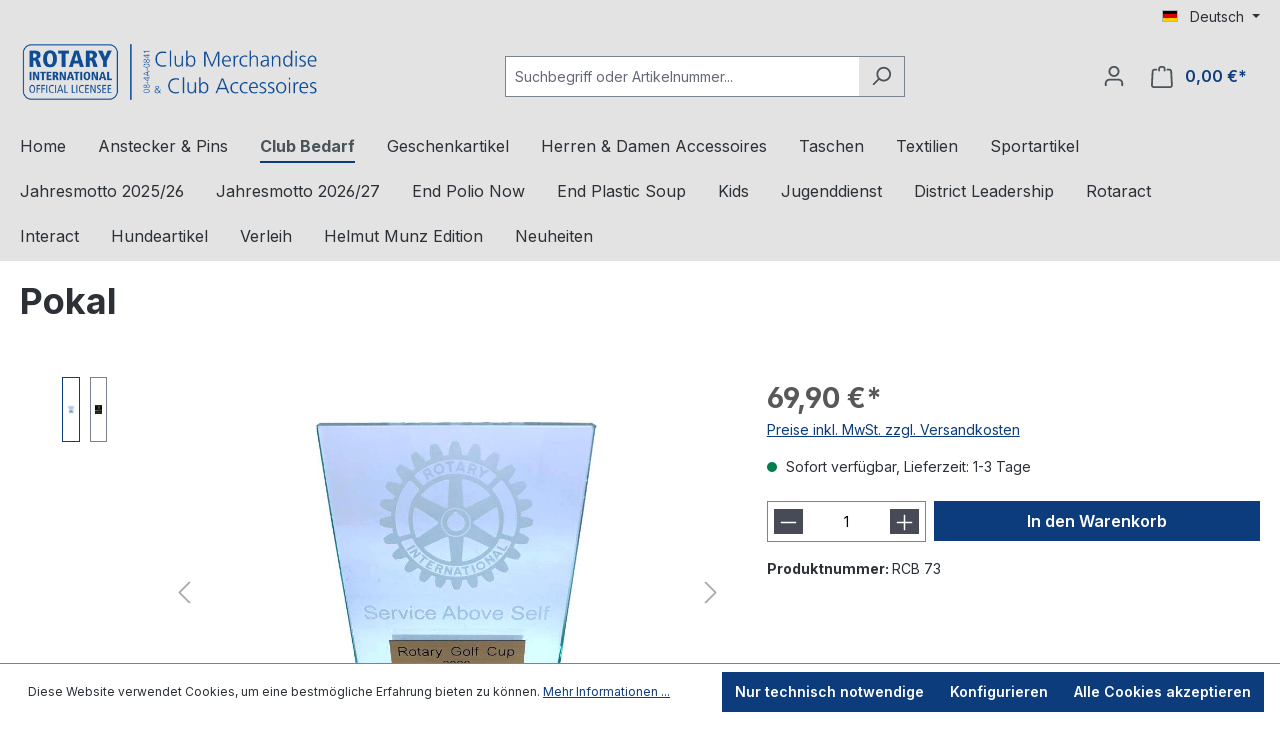

--- FILE ---
content_type: text/javascript
request_url: https://www.club-merchandise.eu/theme/2486e14cad15435e3bca0616b4cffe31/js/dtgs-delivery-date-sw6/dtgs-delivery-date-sw6.js?1749124809
body_size: 64492
content:
(()=>{var e={857:e=>{"use strict";var t=function(e){var t;return!!e&&"object"==typeof e&&"[object RegExp]"!==(t=Object.prototype.toString.call(e))&&"[object Date]"!==t&&e.$$typeof!==n},n="function"==typeof Symbol&&Symbol.for?Symbol.for("react.element"):60103;function a(e,t){return!1!==t.clone&&t.isMergeableObject(e)?l(Array.isArray(e)?[]:{},e,t):e}function i(e,t,n){return e.concat(t).map(function(e){return a(e,n)})}function o(e){return Object.keys(e).concat(Object.getOwnPropertySymbols?Object.getOwnPropertySymbols(e).filter(function(t){return Object.propertyIsEnumerable.call(e,t)}):[])}function r(e,t){try{return t in e}catch(e){return!1}}function l(e,n,s){(s=s||{}).arrayMerge=s.arrayMerge||i,s.isMergeableObject=s.isMergeableObject||t,s.cloneUnlessOtherwiseSpecified=a;var c,d,u=Array.isArray(n);return u!==Array.isArray(e)?a(n,s):u?s.arrayMerge(e,n,s):(d={},(c=s).isMergeableObject(e)&&o(e).forEach(function(t){d[t]=a(e[t],c)}),o(n).forEach(function(t){(!r(e,t)||Object.hasOwnProperty.call(e,t)&&Object.propertyIsEnumerable.call(e,t))&&(r(e,t)&&c.isMergeableObject(n[t])?d[t]=(function(e,t){if(!t.customMerge)return l;var n=t.customMerge(e);return"function"==typeof n?n:l})(t,c)(e[t],n[t],c):d[t]=a(n[t],c))}),d)}l.all=function(e,t){if(!Array.isArray(e))throw Error("first argument should be an array");return e.reduce(function(e,n){return l(e,n,t)},{})},e.exports=l},287:()=>{"use strict";"function"!=typeof Object.assign&&(Object.assign=function(e){for(var t=[],n=1;n<arguments.length;n++)t[n-1]=arguments[n];if(!e)throw TypeError("Cannot convert undefined or null to object");for(var a=function(t){t&&Object.keys(t).forEach(function(n){return e[n]=t[n]})},i=0;i<t.length;i++)a(t[i]);return e})},342:function(e,t){(function(e,n){n(t)})(this,function(e){"use strict";var t="undefined"!=typeof window&&void 0!==window.flatpickr?window.flatpickr:{l10ns:{}},n={weekdays:{shorthand:["So","Mo","Di","Mi","Do","Fr","Sa"],longhand:["Sonntag","Montag","Dienstag","Mittwoch","Donnerstag","Freitag","Samstag"]},months:{shorthand:["Jan","Feb","Mär","Apr","Mai","Jun","Jul","Aug","Sep","Okt","Nov","Dez"],longhand:["Januar","Februar","März","April","Mai","Juni","Juli","August","September","Oktober","November","Dezember"]},firstDayOfWeek:1,weekAbbreviation:"KW",rangeSeparator:" bis ",scrollTitle:"Zum Ändern scrollen",toggleTitle:"Zum Umschalten klicken",time_24hr:!0};t.l10ns.de=n;var a=t.l10ns;e.German=n,e.default=a,Object.defineProperty(e,"__esModule",{value:!0})})},492:e=>{window.JsLoadingOverlay=new class{show(e){this.setOptions(e),this.addSpinnerStylesheet(),this.generateSpinnerElement();let t=this.generateOverlayElement();document.body.insertAdjacentHTML("beforeend",t)}hide(){var e=document.getElementById("loading-overlay-stylesheet");e&&(e.disabled=!0,e.parentNode.removeChild(e),document.getElementById(this.options.overlayIDName).remove(),document.getElementById(this.options.spinnerIDName).remove())}setOptions(e){if(void 0!==e)for(let t in e)this.options[t]=e[t]}generateOverlayElement(){return'<div id="'.concat(this.options.overlayIDName,'" style="display: block !important; position: fixed; top: 0; left: 0; overflow: auto; opacity: ').concat(this.options.overlayOpacity,"; background: ").concat(this.options.overlayBackgroundColor,'; z-index: 50; width: 100%; height: 100%;"></div><div id="').concat(this.options.spinnerIDName,'" style="display: block !important; position: fixed; top: 50%; left: 50%; -webkit-transform: translate(-50%); -ms-transform: translate(-50%); transform: translate(-50%); z-index: 9999;">').concat(this.spinner,"</div>")}generateSpinnerElement(){let e=Object.keys(this.numberOfEmptyDivForSpinner).find(e=>e===this.options.spinnerIcon),t=this.generateEmptyDivElement(this.numberOfEmptyDivForSpinner[e]);this.spinner='<div style="color: '.concat(this.options.spinnerColor,'" class="la-').concat(this.options.spinnerIcon," la-").concat(this.options.spinnerSize,'">').concat(t,"</div>")}addSpinnerStylesheet(){this.setSpinnerStylesheetURL();let e=document.createElement("link");e.setAttribute("id","loading-overlay-stylesheet"),e.setAttribute("rel","stylesheet"),e.setAttribute("type","text/css"),e.setAttribute("href",this.spinnerStylesheetURL),document.getElementsByTagName("head")[0].appendChild(e)}setSpinnerStylesheetURL(){this.spinnerStylesheetURL=this.stylesheetBaseURL+this.options.spinnerIcon+".min.css"}generateEmptyDivElement(e){let t="";for(let n=1;n<=e;n++)t+="<div></div>";return t}constructor(){this.options={overlayBackgroundColor:"#666666",overlayOpacity:.6,spinnerIcon:"ball-circus",spinnerColor:"#000",spinnerSize:"3x",overlayIDName:"overlay",spinnerIDName:"spinner"},this.stylesheetBaseURL="https://cdn.jsdelivr.net/npm/load-awesome@1.1.0/css/",this.spinner=null,this.spinnerStylesheetURL=null,this.numberOfEmptyDivForSpinner={"ball-8bits":16,"ball-atom":4,"ball-beat":3,"ball-circus":5,"ball-climbing-dot":1,"ball-clip-rotate":1,"ball-clip-rotate-multiple":2,"ball-clip-rotate-pulse":2,"ball-elastic-dots":5,"ball-fall":3,"ball-fussion":4,"ball-grid-beat":9,"ball-grid-pulse":9,"ball-newton-cradle":4,"ball-pulse":3,"ball-pulse-rise":5,"ball-pulse-sync":3,"ball-rotate":1,"ball-running-dots":5,"ball-scale":1,"ball-scale-multiple":3,"ball-scale-pulse":2,"ball-scale-ripple":1,"ball-scale-ripple-multiple":3,"ball-spin":8,"ball-spin-clockwise":8,"ball-spin-clockwise-fade":8,"ball-spin-clockwise-fade-rotating":8,"ball-spin-fade":8,"ball-spin-fade-rotating":8,"ball-spin-rotate":2,"ball-square-clockwise-spin":8,"ball-square-spin":8,"ball-triangle-path":3,"ball-zig-zag":2,"ball-zig-zag-deflect":2,cog:1,"cube-transition":2,fire:3,"line-scale":5,"line-scale-party":5,"line-scale-pulse-out":5,"line-scale-pulse-out-rapid":5,"line-spin-clockwise-fade":8,"line-spin-clockwise-fade-rotating":8,"line-spin-fade":8,"line-spin-fade-rotating":8,pacman:6,"square-jelly-box":2,"square-loader":1,"square-spin":1,timer:1,"triangle-skew-spin":1}}},e.exports=JsLoadingOverlay}},t={};function n(a){var i=t[a];if(void 0!==i)return i.exports;var o=t[a]={exports:{}};return e[a].call(o.exports,o,o.exports,n),o.exports}(()=>{n.n=e=>{var t=e&&e.__esModule?()=>e.default:()=>e;return n.d(t,{a:t}),t}})(),(()=>{n.d=(e,t)=>{for(var a in t)n.o(t,a)&&!n.o(e,a)&&Object.defineProperty(e,a,{enumerable:!0,get:t[a]})}})(),(()=>{n.o=(e,t)=>Object.prototype.hasOwnProperty.call(e,t)})(),(()=>{"use strict";var e=n(857),t=n.n(e);class a{static ucFirst(e){return e.charAt(0).toUpperCase()+e.slice(1)}static lcFirst(e){return e.charAt(0).toLowerCase()+e.slice(1)}static toDashCase(e){return e.replace(/([A-Z])/g,"-$1").replace(/^-/,"").toLowerCase()}static toLowerCamelCase(e,t){let n=a.toUpperCamelCase(e,t);return a.lcFirst(n)}static toUpperCamelCase(e,t){return t?e.split(t).map(e=>a.ucFirst(e.toLowerCase())).join(""):a.ucFirst(e.toLowerCase())}static parsePrimitive(e){try{return/^\d+(.|,)\d+$/.test(e)&&(e=e.replace(",",".")),JSON.parse(e)}catch(t){return e.toString()}}}class i{static isNode(e){return"object"==typeof e&&null!==e&&(e===document||e===window||e instanceof Node)}static hasAttribute(e,t){if(!i.isNode(e))throw Error("The element must be a valid HTML Node!");return"function"==typeof e.hasAttribute&&e.hasAttribute(t)}static getAttribute(e,t){let n=!(arguments.length>2)||void 0===arguments[2]||arguments[2];if(n&&!1===i.hasAttribute(e,t))throw Error('The required property "'.concat(t,'" does not exist!'));if("function"!=typeof e.getAttribute){if(n)throw Error("This node doesn't support the getAttribute function!");return}return e.getAttribute(t)}static getDataAttribute(e,t){let n=!(arguments.length>2)||void 0===arguments[2]||arguments[2],o=t.replace(/^data(|-)/,""),r=a.toLowerCamelCase(o,"-");if(!i.isNode(e)){if(n)throw Error("The passed node is not a valid HTML Node!");return}if(void 0===e.dataset){if(n)throw Error("This node doesn't support the dataset attribute!");return}let l=e.dataset[r];if(void 0===l){if(n)throw Error('The required data attribute "'.concat(t,'" does not exist on ').concat(e,"!"));return l}return a.parsePrimitive(l)}static querySelector(e,t){let n=!(arguments.length>2)||void 0===arguments[2]||arguments[2];if(n&&!i.isNode(e))throw Error("The parent node is not a valid HTML Node!");let a=e.querySelector(t)||!1;if(n&&!1===a)throw Error('The required element "'.concat(t,'" does not exist in parent node!'));return a}static querySelectorAll(e,t){let n=!(arguments.length>2)||void 0===arguments[2]||arguments[2];if(n&&!i.isNode(e))throw Error("The parent node is not a valid HTML Node!");let a=e.querySelectorAll(t);if(0===a.length&&(a=!1),n&&!1===a)throw Error('At least one item of "'.concat(t,'" must exist in parent node!'));return a}static getFocusableElements(){let e=arguments.length>0&&void 0!==arguments[0]?arguments[0]:document.body;return e.querySelectorAll('\n            input:not([tabindex^="-"]):not([disabled]):not([type="hidden"]),\n            select:not([tabindex^="-"]):not([disabled]),\n            textarea:not([tabindex^="-"]):not([disabled]),\n            button:not([tabindex^="-"]):not([disabled]),\n            a[href]:not([tabindex^="-"]):not([disabled]),\n            [tabindex]:not([tabindex^="-"]):not([disabled])\n        ')}static getFirstFocusableElement(){let e=arguments.length>0&&void 0!==arguments[0]?arguments[0]:document.body;return this.getFocusableElements(e)[0]}static getLastFocusableElement(){let e=arguments.length>0&&void 0!==arguments[0]?arguments[0]:document,t=this.getFocusableElements(e);return t[t.length-1]}}class o{publish(e){let t=arguments.length>1&&void 0!==arguments[1]?arguments[1]:{},n=arguments.length>2&&void 0!==arguments[2]&&arguments[2],a=new CustomEvent(e,{detail:t,cancelable:n});return this.el.dispatchEvent(a),a}subscribe(e,t){let n=arguments.length>2&&void 0!==arguments[2]?arguments[2]:{},a=this,i=e.split("."),o=n.scope?t.bind(n.scope):t;if(n.once&&!0===n.once){let t=o;o=function(n){a.unsubscribe(e),t(n)}}return this.el.addEventListener(i[0],o),this.listeners.push({splitEventName:i,opts:n,cb:o}),!0}unsubscribe(e){let t=e.split(".");return this.listeners=this.listeners.reduce((e,n)=>([...n.splitEventName].sort().toString()===t.sort().toString()?this.el.removeEventListener(n.splitEventName[0],n.cb):e.push(n),e),[]),!0}reset(){return this.listeners.forEach(e=>{this.el.removeEventListener(e.splitEventName[0],e.cb)}),this.listeners=[],!0}get el(){return this._el}set el(e){this._el=e}get listeners(){return this._listeners}set listeners(e){this._listeners=e}constructor(e=document){this._el=e,e.$emitter=this,this._listeners=[]}}class r{init(){throw Error('The "init" method for the plugin "'.concat(this._pluginName,'" is not defined.'))}update(){}_init(){this._initialized||(this.init(),this._initialized=!0)}_update(){this._initialized&&this.update()}_mergeOptions(e){let n=a.toDashCase(this._pluginName),o=i.getDataAttribute(this.el,"data-".concat(n,"-config"),!1),r=i.getAttribute(this.el,"data-".concat(n,"-options"),!1),l=[this.constructor.options,this.options,e];o&&l.push(window.PluginConfigManager.get(this._pluginName,o));try{r&&l.push(JSON.parse(r))}catch(e){throw console.error(this.el),Error('The data attribute "data-'.concat(n,'-options" could not be parsed to json: ').concat(e.message))}return t().all(l.filter(e=>e instanceof Object&&!(e instanceof Array)).map(e=>e||{}))}_registerInstance(){window.PluginManager.getPluginInstancesFromElement(this.el).set(this._pluginName,this),window.PluginManager.getPlugin(this._pluginName,!1).get("instances").push(this)}_getPluginName(e){return e||(e=this.constructor.name),e}constructor(e,t={},n=!1){if(!i.isNode(e))throw Error("There is no valid element given.");this.el=e,this.$emitter=new o(this.el),this._pluginName=this._getPluginName(n),this.options=this._mergeOptions(t),this._initialized=!1,this._registerInstance(),this._init()}}var l=["onChange","onClose","onDayCreate","onDestroy","onKeyDown","onMonthChange","onOpen","onParseConfig","onReady","onValueUpdate","onYearChange","onPreCalendarPosition"],s={_disable:[],allowInput:!1,allowInvalidPreload:!1,altFormat:"F j, Y",altInput:!1,altInputClass:"form-control input",animate:"object"==typeof window&&-1===window.navigator.userAgent.indexOf("MSIE"),ariaDateFormat:"F j, Y",autoFillDefaultTime:!0,clickOpens:!0,closeOnSelect:!0,conjunction:", ",dateFormat:"Y-m-d",defaultHour:12,defaultMinute:0,defaultSeconds:0,disable:[],disableMobile:!1,enableSeconds:!1,enableTime:!1,errorHandler:function(e){return"undefined"!=typeof console&&console.warn(e)},getWeek:function(e){var t=new Date(e.getTime());t.setHours(0,0,0,0),t.setDate(t.getDate()+3-(t.getDay()+6)%7);var n=new Date(t.getFullYear(),0,4);return 1+Math.round(((t.getTime()-n.getTime())/864e5-3+(n.getDay()+6)%7)/7)},hourIncrement:1,ignoredFocusElements:[],inline:!1,locale:"default",minuteIncrement:5,mode:"single",monthSelectorType:"dropdown",nextArrow:"<svg version='1.1' xmlns='http://www.w3.org/2000/svg' xmlns:xlink='http://www.w3.org/1999/xlink' viewBox='0 0 17 17'><g></g><path d='M13.207 8.472l-7.854 7.854-0.707-0.707 7.146-7.146-7.146-7.148 0.707-0.707 7.854 7.854z' /></svg>",noCalendar:!1,now:new Date,onChange:[],onClose:[],onDayCreate:[],onDestroy:[],onKeyDown:[],onMonthChange:[],onOpen:[],onParseConfig:[],onReady:[],onValueUpdate:[],onYearChange:[],onPreCalendarPosition:[],plugins:[],position:"auto",positionElement:void 0,prevArrow:"<svg version='1.1' xmlns='http://www.w3.org/2000/svg' xmlns:xlink='http://www.w3.org/1999/xlink' viewBox='0 0 17 17'><g></g><path d='M5.207 8.471l7.146 7.147-0.707 0.707-7.853-7.854 7.854-7.853 0.707 0.707-7.147 7.146z' /></svg>",shorthandCurrentMonth:!1,showMonths:1,static:!1,time_24hr:!1,weekNumbers:!1,wrap:!1},c={weekdays:{shorthand:["Sun","Mon","Tue","Wed","Thu","Fri","Sat"],longhand:["Sunday","Monday","Tuesday","Wednesday","Thursday","Friday","Saturday"]},months:{shorthand:["Jan","Feb","Mar","Apr","May","Jun","Jul","Aug","Sep","Oct","Nov","Dec"],longhand:["January","February","March","April","May","June","July","August","September","October","November","December"]},daysInMonth:[31,28,31,30,31,30,31,31,30,31,30,31],firstDayOfWeek:0,ordinal:function(e){var t=e%100;if(t>3&&t<21)return"th";switch(t%10){case 1:return"st";case 2:return"nd";case 3:return"rd";default:return"th"}},rangeSeparator:" to ",weekAbbreviation:"Wk",scrollTitle:"Scroll to increment",toggleTitle:"Click to toggle",amPM:["AM","PM"],yearAriaLabel:"Year",monthAriaLabel:"Month",hourAriaLabel:"Hour",minuteAriaLabel:"Minute",time_24hr:!1};let d=c;var u=function(e,t){return void 0===t&&(t=2),("000"+e).slice(-1*t)},f=function(e){return!0===e?1:0};function m(e,t){var n;return function(){var a=this,i=arguments;clearTimeout(n),n=setTimeout(function(){return e.apply(a,i)},t)}}var p=function(e){return e instanceof Array?e:[e]};function g(e,t,n){if(!0===n)return e.classList.add(t);e.classList.remove(t)}function h(e,t,n){var a=window.document.createElement(e);return t=t||"",n=n||"",a.className=t,void 0!==n&&(a.textContent=n),a}function v(e){for(;e.firstChild;)e.removeChild(e.firstChild)}function D(e,t){var n=h("div","numInputWrapper"),a=h("input","numInput "+e),i=h("span","arrowUp"),o=h("span","arrowDown");if(-1===navigator.userAgent.indexOf("MSIE 9.0")?a.type="number":(a.type="text",a.pattern="\\d*"),void 0!==t)for(var r in t)a.setAttribute(r,t[r]);return n.appendChild(a),n.appendChild(i),n.appendChild(o),n}function b(e){try{if("function"==typeof e.composedPath)return e.composedPath()[0];return e.target}catch(t){return e.target}}var y=function(){},w=function(e,t,n){return n.months[t?"shorthand":"longhand"][e]},C={D:y,F:function(e,t,n){e.setMonth(n.months.longhand.indexOf(t))},G:function(e,t){e.setHours((e.getHours()>=12?12:0)+parseFloat(t))},H:function(e,t){e.setHours(parseFloat(t))},J:function(e,t){e.setDate(parseFloat(t))},K:function(e,t,n){e.setHours(e.getHours()%12+12*f(RegExp(n.amPM[1],"i").test(t)))},M:function(e,t,n){e.setMonth(n.months.shorthand.indexOf(t))},S:function(e,t){e.setSeconds(parseFloat(t))},U:function(e,t){return new Date(1e3*parseFloat(t))},W:function(e,t,n){var a=parseInt(t),i=new Date(e.getFullYear(),0,2+(a-1)*7,0,0,0,0);return i.setDate(i.getDate()-i.getDay()+n.firstDayOfWeek),i},Y:function(e,t){e.setFullYear(parseFloat(t))},Z:function(e,t){return new Date(t)},d:function(e,t){e.setDate(parseFloat(t))},h:function(e,t){e.setHours((e.getHours()>=12?12:0)+parseFloat(t))},i:function(e,t){e.setMinutes(parseFloat(t))},j:function(e,t){e.setDate(parseFloat(t))},l:y,m:function(e,t){e.setMonth(parseFloat(t)-1)},n:function(e,t){e.setMonth(parseFloat(t)-1)},s:function(e,t){e.setSeconds(parseFloat(t))},u:function(e,t){return new Date(parseFloat(t))},w:y,y:function(e,t){e.setFullYear(2e3+parseFloat(t))}},M={D:"",F:"",G:"(\\d\\d|\\d)",H:"(\\d\\d|\\d)",J:"(\\d\\d|\\d)\\w+",K:"",M:"",S:"(\\d\\d|\\d)",U:"(.+)",W:"(\\d\\d|\\d)",Y:"(\\d{4})",Z:"(.+)",d:"(\\d\\d|\\d)",h:"(\\d\\d|\\d)",i:"(\\d\\d|\\d)",j:"(\\d\\d|\\d)",l:"",m:"(\\d\\d|\\d)",n:"(\\d\\d|\\d)",s:"(\\d\\d|\\d)",u:"(.+)",w:"(\\d\\d|\\d)",y:"(\\d{2})"},E={Z:function(e){return e.toISOString()},D:function(e,t,n){return t.weekdays.shorthand[E.w(e,t,n)]},F:function(e,t,n){return w(E.n(e,t,n)-1,!1,t)},G:function(e,t,n){return u(E.h(e,t,n))},H:function(e){return u(e.getHours())},J:function(e,t){return void 0!==t.ordinal?e.getDate()+t.ordinal(e.getDate()):e.getDate()},K:function(e,t){return t.amPM[f(e.getHours()>11)]},M:function(e,t){return w(e.getMonth(),!0,t)},S:function(e){return u(e.getSeconds())},U:function(e){return e.getTime()/1e3},W:function(e,t,n){return n.getWeek(e)},Y:function(e){return u(e.getFullYear(),4)},d:function(e){return u(e.getDate())},h:function(e){return e.getHours()%12?e.getHours()%12:12},i:function(e){return u(e.getMinutes())},j:function(e){return e.getDate()},l:function(e,t){return t.weekdays.longhand[e.getDay()]},m:function(e){return u(e.getMonth()+1)},n:function(e){return e.getMonth()+1},s:function(e){return e.getSeconds()},u:function(e){return e.getTime()},w:function(e){return e.getDay()},y:function(e){return String(e.getFullYear()).substring(2)}},x=function(e){var t=e.config,n=void 0===t?s:t,a=e.l10n,i=void 0===a?c:a,o=e.isMobile,r=void 0!==o&&o;return function(e,t,a){var o=a||i;return void 0===n.formatDate||r?t.split("").map(function(t,a,i){return E[t]&&"\\"!==i[a-1]?E[t](e,o,n):"\\"!==t?t:""}).join(""):n.formatDate(e,t,o)}},k=function(e){var t=e.config,n=void 0===t?s:t,a=e.l10n,i=void 0===a?c:a;return function(e,t,a,o){if(0===e||e){var r,l=o||i;if(e instanceof Date)r=new Date(e.getTime());else if("string"!=typeof e&&void 0!==e.toFixed)r=new Date(e);else if("string"==typeof e){var c=t||(n||s).dateFormat,d=String(e).trim();if("today"===d)r=new Date,a=!0;else if(n&&n.parseDate)r=n.parseDate(e,c);else if(/Z$/.test(d)||/GMT$/.test(d))r=new Date(e);else{for(var u=void 0,f=[],m=0,p=0,g="";m<c.length;m++){var h=c[m],v="\\"===h,D="\\"===c[m-1]||v;if(M[h]&&!D){var b=new RegExp(g+=M[h]).exec(e);b&&(u=!0)&&f["Y"!==h?"push":"unshift"]({fn:C[h],val:b[++p]})}else v||(g+=".")}r=n&&n.noCalendar?new Date(new Date().setHours(0,0,0,0)):new Date(new Date().getFullYear(),0,1,0,0,0,0),f.forEach(function(e){return r=e.fn(r,e.val,l)||r}),r=u?r:void 0}}if(!(r instanceof Date&&!isNaN(r.getTime()))){n.errorHandler(Error("Invalid date provided: "+e));return}return!0===a&&r.setHours(0,0,0,0),r}}};function T(e,t,n){return(void 0===n&&(n=!0),!1!==n)?new Date(e.getTime()).setHours(0,0,0,0)-new Date(t.getTime()).setHours(0,0,0,0):e.getTime()-t.getTime()}var S=function(e,t,n){return 3600*e+60*t+n},O=function(e){var t=Math.floor(e/3600),n=(e-3600*t)/60;return[t,n,e-3600*t-60*n]},_={DAY:864e5};function A(e){var t=e.defaultHour,n=e.defaultMinute,a=e.defaultSeconds;if(void 0!==e.minDate){var i=e.minDate.getHours(),o=e.minDate.getMinutes(),r=e.minDate.getSeconds();t<i&&(t=i),t===i&&n<o&&(n=o),t===i&&n===o&&a<r&&(a=e.minDate.getSeconds())}if(void 0!==e.maxDate){var l=e.maxDate.getHours(),s=e.maxDate.getMinutes();(t=Math.min(t,l))===l&&(n=Math.min(s,n)),t===l&&n===s&&(a=e.maxDate.getSeconds())}return{hours:t,minutes:n,seconds:a}}n(287);var I=function(){return(I=Object.assign||function(e){for(var t,n=1,a=arguments.length;n<a;n++)for(var i in t=arguments[n])Object.prototype.hasOwnProperty.call(t,i)&&(e[i]=t[i]);return e}).apply(this,arguments)},N=function(){for(var e=0,t=0,n=arguments.length;t<n;t++)e+=arguments[t].length;for(var a=Array(e),i=0,t=0;t<n;t++)for(var o=arguments[t],r=0,l=o.length;r<l;r++,i++)a[i]=o[r];return a};function F(e,t){for(var n=Array.prototype.slice.call(e).filter(function(e){return e instanceof HTMLElement}),a=[],i=0;i<n.length;i++){var o=n[i];try{if(null!==o.getAttribute("data-fp-omit"))continue;void 0!==o._flatpickr&&(o._flatpickr.destroy(),o._flatpickr=void 0),o._flatpickr=function(e,t){var n,a={config:I(I({},s),P.defaultConfig),l10n:d};function i(){var e;return((e=a.calendarContainer)===null||void 0===e?void 0:e.getRootNode()).activeElement||document.activeElement}function o(e){return e.bind(a)}function r(){var e=a.config;(!1!==e.weekNumbers||1!==e.showMonths)&&!0!==e.noCalendar&&window.requestAnimationFrame(function(){if(void 0!==a.calendarContainer&&(a.calendarContainer.style.visibility="hidden",a.calendarContainer.style.display="block"),void 0!==a.daysContainer){var t=(a.days.offsetWidth+1)*e.showMonths;a.daysContainer.style.width=t+"px",a.calendarContainer.style.width=t+(void 0!==a.weekWrapper?a.weekWrapper.offsetWidth:0)+"px",a.calendarContainer.style.removeProperty("visibility"),a.calendarContainer.style.removeProperty("display")}})}function c(e){if(0===a.selectedDates.length){var t=void 0===a.config.minDate||T(new Date,a.config.minDate)>=0?new Date:new Date(a.config.minDate.getTime()),n=A(a.config);t.setHours(n.hours,n.minutes,n.seconds,t.getMilliseconds()),a.selectedDates=[t],a.latestSelectedDateObj=t}void 0!==e&&"blur"!==e.type&&function(e){e.preventDefault();var t="keydown"===e.type,n=b(e);void 0!==a.amPM&&n===a.amPM&&(a.amPM.textContent=a.l10n.amPM[f(a.amPM.textContent===a.l10n.amPM[0])]);var i=parseFloat(n.getAttribute("min")),o=parseFloat(n.getAttribute("max")),r=parseFloat(n.getAttribute("step")),l=parseInt(n.value,10),s=l+r*(e.delta||(t?38===e.which?1:-1:0));if(void 0!==n.value&&2===n.value.length){var c=n===a.hourElement,d=n===a.minuteElement;s<i?(s=o+s+f(!c)+(f(c)&&f(!a.amPM)),d&&R(void 0,-1,a.hourElement)):s>o&&(s=n===a.hourElement?s-o-f(!a.amPM):i,d&&R(void 0,1,a.hourElement)),a.amPM&&c&&(1===r?s+l===23:Math.abs(s-l)>r)&&(a.amPM.textContent=a.l10n.amPM[f(a.amPM.textContent===a.l10n.amPM[0])]),n.value=u(s)}}(e);var i=a._input.value;y(),eC(),a._input.value!==i&&a._debouncedChange()}function y(){if(void 0!==a.hourElement&&void 0!==a.minuteElement){var e=(parseInt(a.hourElement.value.slice(-2),10)||0)%24,t=(parseInt(a.minuteElement.value,10)||0)%60,n=void 0!==a.secondElement?(parseInt(a.secondElement.value,10)||0)%60:0;void 0!==a.amPM&&(e=e%12+12*f(a.amPM.textContent===a.l10n.amPM[1]));var i=void 0!==a.config.minTime||a.config.minDate&&a.minDateHasTime&&a.latestSelectedDateObj&&0===T(a.latestSelectedDateObj,a.config.minDate,!0),o=void 0!==a.config.maxTime||a.config.maxDate&&a.maxDateHasTime&&a.latestSelectedDateObj&&0===T(a.latestSelectedDateObj,a.config.maxDate,!0);if(void 0!==a.config.maxTime&&void 0!==a.config.minTime&&a.config.minTime>a.config.maxTime){var r=S(a.config.minTime.getHours(),a.config.minTime.getMinutes(),a.config.minTime.getSeconds()),l=S(a.config.maxTime.getHours(),a.config.maxTime.getMinutes(),a.config.maxTime.getSeconds()),s=S(e,t,n);if(s>l&&s<r){var c=O(r);e=c[0],t=c[1],n=c[2]}}else{if(o){var d=void 0!==a.config.maxTime?a.config.maxTime:a.config.maxDate;(e=Math.min(e,d.getHours()))===d.getHours()&&(t=Math.min(t,d.getMinutes())),t===d.getMinutes()&&(n=Math.min(n,d.getSeconds()))}if(i){var u=void 0!==a.config.minTime?a.config.minTime:a.config.minDate;(e=Math.max(e,u.getHours()))===u.getHours()&&t<u.getMinutes()&&(t=u.getMinutes()),t===u.getMinutes()&&(n=Math.max(n,u.getSeconds()))}}E(e,t,n)}}function C(e){var t=e||a.latestSelectedDateObj;t&&t instanceof Date&&E(t.getHours(),t.getMinutes(),t.getSeconds())}function E(e,t,n){void 0!==a.latestSelectedDateObj&&a.latestSelectedDateObj.setHours(e%24,t,n||0,0),a.hourElement&&a.minuteElement&&!a.isMobile&&(a.hourElement.value=u(a.config.time_24hr?e:(12+e)%12+12*f(e%12==0)),a.minuteElement.value=u(t),void 0!==a.amPM&&(a.amPM.textContent=a.l10n.amPM[f(e>=12)]),void 0!==a.secondElement&&(a.secondElement.value=u(n)))}function F(e){var t=parseInt(b(e).value)+(e.delta||0);(t/1e3>1||"Enter"===e.key&&!/[^\d]/.test(t.toString()))&&X(t)}function j(e,t,n,i){return t instanceof Array?t.forEach(function(t){return j(e,t,n,i)}):e instanceof Array?e.forEach(function(e){return j(e,t,n,i)}):void(e.addEventListener(t,n,i),a._handlers.push({remove:function(){return e.removeEventListener(t,n,i)}}))}function Y(){ev("onChange")}function L(e,t){var n=void 0!==e?a.parseDate(e):a.latestSelectedDateObj||(a.config.minDate&&a.config.minDate>a.now?a.config.minDate:a.config.maxDate&&a.config.maxDate<a.now?a.config.maxDate:a.now),i=a.currentYear,o=a.currentMonth;try{void 0!==n&&(a.currentYear=n.getFullYear(),a.currentMonth=n.getMonth())}catch(e){e.message="Invalid date supplied: "+n,a.config.errorHandler(e)}t&&a.currentYear!==i&&(ev("onYearChange"),z()),t&&(a.currentYear!==i||a.currentMonth!==o)&&ev("onMonthChange"),a.redraw()}function H(e){var t=b(e);~t.className.indexOf("arrow")&&R(e,t.classList.contains("arrowUp")?1:-1)}function R(e,t,n){var a=e&&b(e),i=n||a&&a.parentNode&&a.parentNode.firstChild,o=eD("increment");o.delta=t,i&&i.dispatchEvent(o)}function W(e,t,n,i){var o=ee(t,!0),r=h("span",e,t.getDate().toString());return r.dateObj=t,r.$i=i,r.setAttribute("aria-label",a.formatDate(t,a.config.ariaDateFormat)),-1===e.indexOf("hidden")&&0===T(t,a.now)&&(a.todayDateElem=r,r.classList.add("today"),r.setAttribute("aria-current","date")),o?(r.tabIndex=-1,eb(t)&&(r.classList.add("selected"),a.selectedDateElem=r,"range"===a.config.mode&&(g(r,"startRange",a.selectedDates[0]&&0===T(t,a.selectedDates[0],!0)),g(r,"endRange",a.selectedDates[1]&&0===T(t,a.selectedDates[1],!0)),"nextMonthDay"===e&&r.classList.add("inRange")))):r.classList.add("flatpickr-disabled"),"range"===a.config.mode&&"range"===a.config.mode&&!(a.selectedDates.length<2)&&T(t,a.selectedDates[0])>=0&&0>=T(t,a.selectedDates[1])&&!eb(t)&&r.classList.add("inRange"),a.weekNumbers&&1===a.config.showMonths&&"prevMonthDay"!==e&&i%7==6&&a.weekNumbers.insertAdjacentHTML("beforeend","<span class='flatpickr-day'>"+a.config.getWeek(t)+"</span>"),ev("onDayCreate",r),r}function U(e){e.focus(),"range"===a.config.mode&&ei(e)}function B(e){for(var t=e>0?0:a.config.showMonths-1,n=e>0?a.config.showMonths:-1,i=t;i!=n;i+=e)for(var o=a.daysContainer.children[i],r=e>0?0:o.children.length-1,l=e>0?o.children.length:-1,s=r;s!=l;s+=e){var c=o.children[s];if(-1===c.className.indexOf("hidden")&&ee(c.dateObj))return c}}function J(e,t){var n=i(),o=et(n||document.body),r=void 0!==e?e:o?n:void 0!==a.selectedDateElem&&et(a.selectedDateElem)?a.selectedDateElem:void 0!==a.todayDateElem&&et(a.todayDateElem)?a.todayDateElem:B(t>0?1:-1);void 0===r?a._input.focus():o?function(e,t){for(var n=-1===e.className.indexOf("Month")?e.dateObj.getMonth():a.currentMonth,i=t>0?a.config.showMonths:-1,o=t>0?1:-1,r=n-a.currentMonth;r!=i;r+=o)for(var l=a.daysContainer.children[r],s=n-a.currentMonth===r?e.$i+t:t<0?l.children.length-1:0,c=l.children.length,d=s;d>=0&&d<c&&d!=(t>0?c:-1);d+=o){var u=l.children[d];if(-1===u.className.indexOf("hidden")&&ee(u.dateObj)&&Math.abs(e.$i-d)>=Math.abs(t))return U(u)}a.changeMonth(o),J(B(o),0)}(r,t):U(r)}function q(){if(void 0!==a.daysContainer){v(a.daysContainer),a.weekNumbers&&v(a.weekNumbers);for(var e=document.createDocumentFragment(),t=0;t<a.config.showMonths;t++){var n=new Date(a.currentYear,a.currentMonth,1);n.setMonth(a.currentMonth+t),e.appendChild(function(e,t){for(var n=(new Date(e,t,1).getDay()-a.l10n.firstDayOfWeek+7)%7,i=a.utils.getDaysInMonth((t-1+12)%12,e),o=a.utils.getDaysInMonth(t,e),r=window.document.createDocumentFragment(),l=a.config.showMonths>1,s=l?"prevMonthDay hidden":"prevMonthDay",c=l?"nextMonthDay hidden":"nextMonthDay",d=i+1-n,u=0;d<=i;d++,u++)r.appendChild(W("flatpickr-day "+s,new Date(e,t-1,d),d,u));for(d=1;d<=o;d++,u++)r.appendChild(W("flatpickr-day",new Date(e,t,d),d,u));for(var f=o+1;f<=42-n&&(1===a.config.showMonths||u%7!=0);f++,u++)r.appendChild(W("flatpickr-day "+c,new Date(e,t+1,f%o),f,u));var m=h("div","dayContainer");return m.appendChild(r),m}(n.getFullYear(),n.getMonth()))}a.daysContainer.appendChild(e),a.days=a.daysContainer.firstChild,"range"===a.config.mode&&1===a.selectedDates.length&&ei()}}function z(){if(!(a.config.showMonths>1)&&"dropdown"===a.config.monthSelectorType){a.monthsDropdownContainer.tabIndex=-1,a.monthsDropdownContainer.innerHTML="";for(var e,t=0;t<12;t++)if(e=t,!(void 0!==a.config.minDate&&a.currentYear===a.config.minDate.getFullYear()&&e<a.config.minDate.getMonth()||void 0!==a.config.maxDate&&a.currentYear===a.config.maxDate.getFullYear()&&e>a.config.maxDate.getMonth())){var n=h("option","flatpickr-monthDropdown-month");n.value=new Date(a.currentYear,t).getMonth().toString(),n.textContent=w(t,a.config.shorthandCurrentMonth,a.l10n),n.tabIndex=-1,a.currentMonth===t&&(n.selected=!0),a.monthsDropdownContainer.appendChild(n)}}}function K(){v(a.monthNav),a.monthNav.appendChild(a.prevMonthNav),a.config.showMonths&&(a.yearElements=[],a.monthElements=[]);for(var e=a.config.showMonths;e--;){var t=function(){var e,t=h("div","flatpickr-month"),n=window.document.createDocumentFragment();a.config.showMonths>1||"static"===a.config.monthSelectorType?e=h("span","cur-month"):(a.monthsDropdownContainer=h("select","flatpickr-monthDropdown-months"),a.monthsDropdownContainer.setAttribute("aria-label",a.l10n.monthAriaLabel),j(a.monthsDropdownContainer,"change",function(e){var t=parseInt(b(e).value,10);a.changeMonth(t-a.currentMonth),ev("onMonthChange")}),z(),e=a.monthsDropdownContainer);var i=D("cur-year",{tabindex:"-1"}),o=i.getElementsByTagName("input")[0];o.setAttribute("aria-label",a.l10n.yearAriaLabel),a.config.minDate&&o.setAttribute("min",a.config.minDate.getFullYear().toString()),a.config.maxDate&&(o.setAttribute("max",a.config.maxDate.getFullYear().toString()),o.disabled=!!a.config.minDate&&a.config.minDate.getFullYear()===a.config.maxDate.getFullYear());var r=h("div","flatpickr-current-month");return r.appendChild(e),r.appendChild(i),n.appendChild(r),t.appendChild(n),{container:t,yearElement:o,monthElement:e}}();a.yearElements.push(t.yearElement),a.monthElements.push(t.monthElement),a.monthNav.appendChild(t.container)}a.monthNav.appendChild(a.nextMonthNav)}function $(){a.weekdayContainer?v(a.weekdayContainer):a.weekdayContainer=h("div","flatpickr-weekdays");for(var e=a.config.showMonths;e--;){var t=h("div","flatpickr-weekdaycontainer");a.weekdayContainer.appendChild(t)}return Z(),a.weekdayContainer}function Z(){if(a.weekdayContainer){var e=a.l10n.firstDayOfWeek,t=N(a.l10n.weekdays.shorthand);e>0&&e<t.length&&(t=N(t.splice(e,t.length),t.splice(0,e)));for(var n=a.config.showMonths;n--;)a.weekdayContainer.children[n].innerHTML="\n      <span class='flatpickr-weekday'>\n        "+t.join("</span><span class='flatpickr-weekday'>")+"\n      </span>\n      "}}function G(e,t){void 0===t&&(t=!0);var n=t?e:e-a.currentMonth;n<0&&!0===a._hidePrevMonthArrow||n>0&&!0===a._hideNextMonthArrow||(a.currentMonth+=n,(a.currentMonth<0||a.currentMonth>11)&&(a.currentYear+=a.currentMonth>11?1:-1,a.currentMonth=(a.currentMonth+12)%12,ev("onYearChange"),z()),q(),ev("onMonthChange"),ey())}function V(e){return a.calendarContainer.contains(e)}function Q(e){if(a.isOpen&&!a.config.inline){var t=b(e),n=V(t),i=!(t===a.input||t===a.altInput||a.element.contains(t)||e.path&&e.path.indexOf&&(~e.path.indexOf(a.input)||~e.path.indexOf(a.altInput)))&&!n&&!V(e.relatedTarget),o=!a.config.ignoredFocusElements.some(function(e){return e.contains(t)});i&&o&&(a.config.allowInput&&a.setDate(a._input.value,!1,a.config.altInput?a.config.altFormat:a.config.dateFormat),void 0!==a.timeContainer&&void 0!==a.minuteElement&&void 0!==a.hourElement&&""!==a.input.value&&void 0!==a.input.value&&c(),a.close(),a.config&&"range"===a.config.mode&&1===a.selectedDates.length&&a.clear(!1))}}function X(e){if(!(!e||a.config.minDate&&e<a.config.minDate.getFullYear()||a.config.maxDate&&e>a.config.maxDate.getFullYear())){var t=a.currentYear!==e;a.currentYear=e||a.currentYear,a.config.maxDate&&a.currentYear===a.config.maxDate.getFullYear()?a.currentMonth=Math.min(a.config.maxDate.getMonth(),a.currentMonth):a.config.minDate&&a.currentYear===a.config.minDate.getFullYear()&&(a.currentMonth=Math.max(a.config.minDate.getMonth(),a.currentMonth)),t&&(a.redraw(),ev("onYearChange"),z())}}function ee(e,t){void 0===t&&(t=!0);var n,i=a.parseDate(e,void 0,t);if(a.config.minDate&&i&&0>T(i,a.config.minDate,void 0!==t?t:!a.minDateHasTime)||a.config.maxDate&&i&&T(i,a.config.maxDate,void 0!==t?t:!a.maxDateHasTime)>0)return!1;if(!a.config.enable&&0===a.config.disable.length)return!0;if(void 0===i)return!1;for(var o=!!a.config.enable,r=(n=a.config.enable)!==null&&void 0!==n?n:a.config.disable,l=0,s=void 0;l<r.length;l++){if("function"==typeof(s=r[l])&&s(i)||s instanceof Date&&void 0!==i&&s.getTime()===i.getTime())return o;if("string"==typeof s){var c=a.parseDate(s,void 0,!0);return c&&c.getTime()===i.getTime()?o:!o}if("object"==typeof s&&void 0!==i&&s.from&&s.to&&i.getTime()>=s.from.getTime()&&i.getTime()<=s.to.getTime())return o}return!o}function et(e){return void 0!==a.daysContainer&&-1===e.className.indexOf("hidden")&&-1===e.className.indexOf("flatpickr-disabled")&&a.daysContainer.contains(e)}function en(e){var t=e.target===a._input,n=a._input.value.trimEnd()!==ew();t&&n&&!(e.relatedTarget&&V(e.relatedTarget))&&a.setDate(a._input.value,!0,e.target===a.altInput?a.config.altFormat:a.config.dateFormat)}function ea(t){var n=b(t),o=a.config.wrap?e.contains(n):n===a._input,r=a.config.allowInput,l=a.isOpen&&(!r||!o),s=a.config.inline&&o&&!r;if(13===t.keyCode&&o){if(r)return a.setDate(a._input.value,!0,n===a.altInput?a.config.altFormat:a.config.dateFormat),a.close(),n.blur();a.open()}else if(V(n)||l||s){var d=!!a.timeContainer&&a.timeContainer.contains(n);switch(t.keyCode){case 13:d?(t.preventDefault(),c(),eu()):ef(t);break;case 27:t.preventDefault(),eu();break;case 8:case 46:o&&!a.config.allowInput&&(t.preventDefault(),a.clear());break;case 37:case 39:if(d||o)a.hourElement&&a.hourElement.focus();else{t.preventDefault();var u=i();if(void 0!==a.daysContainer&&(!1===r||u&&et(u))){var f=39===t.keyCode?1:-1;t.ctrlKey?(t.stopPropagation(),G(f),J(B(1),0)):J(void 0,f)}}break;case 38:case 40:t.preventDefault();var m=40===t.keyCode?1:-1;a.daysContainer&&void 0!==n.$i||n===a.input||n===a.altInput?t.ctrlKey?(t.stopPropagation(),X(a.currentYear-m),J(B(1),0)):d||J(void 0,7*m):n===a.currentYearElement?X(a.currentYear-m):a.config.enableTime&&(!d&&a.hourElement&&a.hourElement.focus(),c(t),a._debouncedChange());break;case 9:if(d){var p=[a.hourElement,a.minuteElement,a.secondElement,a.amPM].concat(a.pluginElements).filter(function(e){return e}),g=p.indexOf(n);if(-1!==g){var h=p[g+(t.shiftKey?-1:1)];t.preventDefault(),(h||a._input).focus()}}else!a.config.noCalendar&&a.daysContainer&&a.daysContainer.contains(n)&&t.shiftKey&&(t.preventDefault(),a._input.focus())}}if(void 0!==a.amPM&&n===a.amPM)switch(t.key){case a.l10n.amPM[0].charAt(0):case a.l10n.amPM[0].charAt(0).toLowerCase():a.amPM.textContent=a.l10n.amPM[0],y(),eC();break;case a.l10n.amPM[1].charAt(0):case a.l10n.amPM[1].charAt(0).toLowerCase():a.amPM.textContent=a.l10n.amPM[1],y(),eC()}(o||V(n))&&ev("onKeyDown",t)}function ei(e,t){if(void 0===t&&(t="flatpickr-day"),!(1!==a.selectedDates.length||e&&(!e.classList.contains(t)||e.classList.contains("flatpickr-disabled")))){for(var n=e?e.dateObj.getTime():a.days.firstElementChild.dateObj.getTime(),i=a.parseDate(a.selectedDates[0],void 0,!0).getTime(),o=Math.min(n,a.selectedDates[0].getTime()),r=Math.max(n,a.selectedDates[0].getTime()),l=!1,s=0,c=0,d=o;d<r;d+=_.DAY)!ee(new Date(d),!0)&&(l=l||d>o&&d<r,d<i&&(!s||d>s)?s=d:d>i&&(!c||d<c)&&(c=d));Array.from(a.rContainer.querySelectorAll("*:nth-child(-n+"+a.config.showMonths+") > ."+t)).forEach(function(t){var o,r,d,u=t.dateObj.getTime(),f=s>0&&u<s||c>0&&u>c;if(f){t.classList.add("notAllowed"),["inRange","startRange","endRange"].forEach(function(e){t.classList.remove(e)});return}(!l||f)&&(["startRange","inRange","endRange","notAllowed"].forEach(function(e){t.classList.remove(e)}),void 0!==e&&(e.classList.add(n<=a.selectedDates[0].getTime()?"startRange":"endRange"),i<n&&u===i?t.classList.add("startRange"):i>n&&u===i&&t.classList.add("endRange"),u>=s&&(0===c||u<=c)&&(o=u)>Math.min(r=i,d=n)&&o<Math.max(r,d)&&t.classList.add("inRange")))})}}function eo(){!a.isOpen||a.config.static||a.config.inline||ec()}function er(e){return function(t){var n=a.config["_"+e+"Date"]=a.parseDate(t,a.config.dateFormat),i=a.config["_"+("min"===e?"max":"min")+"Date"];void 0!==n&&(a["min"===e?"minDateHasTime":"maxDateHasTime"]=n.getHours()>0||n.getMinutes()>0||n.getSeconds()>0),a.selectedDates&&(a.selectedDates=a.selectedDates.filter(function(e){return ee(e)}),a.selectedDates.length||"min"!==e||C(n),eC()),a.daysContainer&&(ed(),void 0!==n?a.currentYearElement[e]=n.getFullYear().toString():a.currentYearElement.removeAttribute(e),a.currentYearElement.disabled=!!i&&void 0!==n&&i.getFullYear()===n.getFullYear())}}function el(){return a.config.wrap?e.querySelector("[data-input]"):e}function es(){"object"!=typeof a.config.locale&&void 0===P.l10ns[a.config.locale]&&a.config.errorHandler(Error("flatpickr: invalid locale "+a.config.locale)),a.l10n=I(I({},P.l10ns.default),"object"==typeof a.config.locale?a.config.locale:"default"!==a.config.locale?P.l10ns[a.config.locale]:void 0),M.D="("+a.l10n.weekdays.shorthand.join("|")+")",M.l="("+a.l10n.weekdays.longhand.join("|")+")",M.M="("+a.l10n.months.shorthand.join("|")+")",M.F="("+a.l10n.months.longhand.join("|")+")",M.K="("+a.l10n.amPM[0]+"|"+a.l10n.amPM[1]+"|"+a.l10n.amPM[0].toLowerCase()+"|"+a.l10n.amPM[1].toLowerCase()+")",void 0===I(I({},t),JSON.parse(JSON.stringify(e.dataset||{}))).time_24hr&&void 0===P.defaultConfig.time_24hr&&(a.config.time_24hr=a.l10n.time_24hr),a.formatDate=x(a),a.parseDate=k({config:a.config,l10n:a.l10n})}function ec(e){if("function"==typeof a.config.position)return void a.config.position(a,e);if(void 0!==a.calendarContainer){ev("onPreCalendarPosition");var t=e||a._positionElement,n=Array.prototype.reduce.call(a.calendarContainer.children,function(e,t){return e+t.offsetHeight},0),i=a.calendarContainer.offsetWidth,o=a.config.position.split(" "),r=o[0],l=o.length>1?o[1]:null,s=t.getBoundingClientRect(),c=window.innerHeight-s.bottom,d="above"===r||"below"!==r&&c<n&&s.top>n,u=window.pageYOffset+s.top+(d?-n-2:t.offsetHeight+2);if(g(a.calendarContainer,"arrowTop",!d),g(a.calendarContainer,"arrowBottom",d),!a.config.inline){var f=window.pageXOffset+s.left,m=!1,p=!1;"center"===l?(f-=(i-s.width)/2,m=!0):"right"===l&&(f-=i-s.width,p=!0),g(a.calendarContainer,"arrowLeft",!m&&!p),g(a.calendarContainer,"arrowCenter",m),g(a.calendarContainer,"arrowRight",p);var h=window.document.body.offsetWidth-(window.pageXOffset+s.right),v=f+i>window.document.body.offsetWidth,D=h+i>window.document.body.offsetWidth;if(g(a.calendarContainer,"rightMost",v),!a.config.static){if(a.calendarContainer.style.top=u+"px",v){if(D){var b=function(){for(var e=null,t=0;t<document.styleSheets.length;t++){var n=document.styleSheets[t];if(n.cssRules){try{n.cssRules}catch(e){continue}e=n;break}}return null!=e?e:function(){var e=document.createElement("style");return document.head.appendChild(e),e.sheet}()}();if(void 0===b)return;var y=window.document.body.offsetWidth,w=b.cssRules.length,C="{left:"+s.left+"px;right:auto;}";g(a.calendarContainer,"rightMost",!1),g(a.calendarContainer,"centerMost",!0),b.insertRule(".flatpickr-calendar.centerMost:before,.flatpickr-calendar.centerMost:after"+C,w),a.calendarContainer.style.left=Math.max(0,y/2-i/2)+"px",a.calendarContainer.style.right="auto"}else a.calendarContainer.style.left="auto",a.calendarContainer.style.right=h+"px"}else a.calendarContainer.style.left=f+"px",a.calendarContainer.style.right="auto"}}}}function ed(){a.config.noCalendar||a.isMobile||(z(),ey(),q())}function eu(){a._input.focus(),-1!==window.navigator.userAgent.indexOf("MSIE")||void 0!==navigator.msMaxTouchPoints?setTimeout(a.close,0):a.close()}function ef(e){e.preventDefault(),e.stopPropagation();var t=function e(t,n){return n(t)?t:t.parentNode?e(t.parentNode,n):void 0}(b(e),function(e){return e.classList&&e.classList.contains("flatpickr-day")&&!e.classList.contains("flatpickr-disabled")&&!e.classList.contains("notAllowed")});if(void 0!==t){var n=a.latestSelectedDateObj=new Date(t.dateObj.getTime()),i=(n.getMonth()<a.currentMonth||n.getMonth()>a.currentMonth+a.config.showMonths-1)&&"range"!==a.config.mode;if(a.selectedDateElem=t,"single"===a.config.mode)a.selectedDates=[n];else if("multiple"===a.config.mode){var o=eb(n);o?a.selectedDates.splice(parseInt(o),1):a.selectedDates.push(n)}else"range"===a.config.mode&&(2===a.selectedDates.length&&a.clear(!1,!1),a.latestSelectedDateObj=n,a.selectedDates.push(n),0!==T(n,a.selectedDates[0],!0)&&a.selectedDates.sort(function(e,t){return e.getTime()-t.getTime()}));if(y(),i){var r=a.currentYear!==n.getFullYear();a.currentYear=n.getFullYear(),a.currentMonth=n.getMonth(),r&&(ev("onYearChange"),z()),ev("onMonthChange")}if(ey(),q(),eC(),i||"range"===a.config.mode||1!==a.config.showMonths?void 0!==a.selectedDateElem&&void 0===a.hourElement&&a.selectedDateElem&&a.selectedDateElem.focus():U(t),void 0!==a.hourElement&&void 0!==a.hourElement&&a.hourElement.focus(),a.config.closeOnSelect){var l="single"===a.config.mode&&!a.config.enableTime,s="range"===a.config.mode&&2===a.selectedDates.length&&!a.config.enableTime;(l||s)&&eu()}Y()}}a.parseDate=k({config:a.config,l10n:a.l10n}),a._handlers=[],a.pluginElements=[],a.loadedPlugins=[],a._bind=j,a._setHoursFromDate=C,a._positionCalendar=ec,a.changeMonth=G,a.changeYear=X,a.clear=function(e,t){if(void 0===e&&(e=!0),void 0===t&&(t=!0),a.input.value="",void 0!==a.altInput&&(a.altInput.value=""),void 0!==a.mobileInput&&(a.mobileInput.value=""),a.selectedDates=[],a.latestSelectedDateObj=void 0,!0===t&&(a.currentYear=a._initialDate.getFullYear(),a.currentMonth=a._initialDate.getMonth()),!0===a.config.enableTime){var n=A(a.config);E(n.hours,n.minutes,n.seconds)}a.redraw(),e&&ev("onChange")},a.close=function(){a.isOpen=!1,a.isMobile||(void 0!==a.calendarContainer&&a.calendarContainer.classList.remove("open"),void 0!==a._input&&a._input.classList.remove("active")),ev("onClose")},a.onMouseOver=ei,a._createElement=h,a.createDay=W,a.destroy=function(){void 0!==a.config&&ev("onDestroy");for(var e=a._handlers.length;e--;)a._handlers[e].remove();if(a._handlers=[],a.mobileInput)a.mobileInput.parentNode&&a.mobileInput.parentNode.removeChild(a.mobileInput),a.mobileInput=void 0;else if(a.calendarContainer&&a.calendarContainer.parentNode){if(a.config.static&&a.calendarContainer.parentNode){var t=a.calendarContainer.parentNode;if(t.lastChild&&t.removeChild(t.lastChild),t.parentNode){for(;t.firstChild;)t.parentNode.insertBefore(t.firstChild,t);t.parentNode.removeChild(t)}}else a.calendarContainer.parentNode.removeChild(a.calendarContainer)}a.altInput&&(a.input.type="text",a.altInput.parentNode&&a.altInput.parentNode.removeChild(a.altInput),delete a.altInput),a.input&&(a.input.type=a.input._type,a.input.classList.remove("flatpickr-input"),a.input.removeAttribute("readonly")),["_showTimeInput","latestSelectedDateObj","_hideNextMonthArrow","_hidePrevMonthArrow","__hideNextMonthArrow","__hidePrevMonthArrow","isMobile","isOpen","selectedDateElem","minDateHasTime","maxDateHasTime","days","daysContainer","_input","_positionElement","innerContainer","rContainer","monthNav","todayDateElem","calendarContainer","weekdayContainer","prevMonthNav","nextMonthNav","monthsDropdownContainer","currentMonthElement","currentYearElement","navigationCurrentMonth","selectedDateElem","config"].forEach(function(e){try{delete a[e]}catch(e){}})},a.isEnabled=ee,a.jumpToDate=L,a.updateValue=eC,a.open=function(e,t){if(void 0===t&&(t=a._positionElement),!0===a.isMobile){if(e){e.preventDefault();var n=b(e);n&&n.blur()}void 0!==a.mobileInput&&(a.mobileInput.focus(),a.mobileInput.click()),ev("onOpen");return}if(!a._input.disabled&&!a.config.inline){var i=a.isOpen;a.isOpen=!0,i||(a.calendarContainer.classList.add("open"),a._input.classList.add("active"),ev("onOpen"),ec(t)),!0===a.config.enableTime&&!0===a.config.noCalendar&&!1===a.config.allowInput&&(void 0===e||!a.timeContainer.contains(e.relatedTarget))&&setTimeout(function(){return a.hourElement.select()},50)}},a.redraw=ed,a.set=function(e,t){if(null!==e&&"object"==typeof e)for(var n in Object.assign(a.config,e),e)void 0!==em[n]&&em[n].forEach(function(e){return e()});else a.config[e]=t,void 0!==em[e]?em[e].forEach(function(e){return e()}):l.indexOf(e)>-1&&(a.config[e]=p(t));a.redraw(),eC(!0)},a.setDate=function(e,t,n){if(void 0===t&&(t=!1),void 0===n&&(n=a.config.dateFormat),0!==e&&!e||e instanceof Array&&0===e.length)return a.clear(t);ep(e,n),a.latestSelectedDateObj=a.selectedDates[a.selectedDates.length-1],a.redraw(),L(void 0,t),C(),0===a.selectedDates.length&&a.clear(!1),eC(t),t&&ev("onChange")},a.toggle=function(e){if(!0===a.isOpen)return a.close();a.open(e)};var em={locale:[es,Z],showMonths:[K,r,$],minDate:[L],maxDate:[L],positionElement:[eh],clickOpens:[function(){!0===a.config.clickOpens?(j(a._input,"focus",a.open),j(a._input,"click",a.open)):(a._input.removeEventListener("focus",a.open),a._input.removeEventListener("click",a.open))}]};function ep(e,t){var n=[];if(e instanceof Array)n=e.map(function(e){return a.parseDate(e,t)});else if(e instanceof Date||"number"==typeof e)n=[a.parseDate(e,t)];else if("string"==typeof e)switch(a.config.mode){case"single":case"time":n=[a.parseDate(e,t)];break;case"multiple":n=e.split(a.config.conjunction).map(function(e){return a.parseDate(e,t)});break;case"range":n=e.split(a.l10n.rangeSeparator).map(function(e){return a.parseDate(e,t)})}else a.config.errorHandler(Error("Invalid date supplied: "+JSON.stringify(e)));a.selectedDates=a.config.allowInvalidPreload?n:n.filter(function(e){return e instanceof Date&&ee(e,!1)}),"range"===a.config.mode&&a.selectedDates.sort(function(e,t){return e.getTime()-t.getTime()})}function eg(e){return e.slice().map(function(e){return"string"==typeof e||"number"==typeof e||e instanceof Date?a.parseDate(e,void 0,!0):e&&"object"==typeof e&&e.from&&e.to?{from:a.parseDate(e.from,void 0),to:a.parseDate(e.to,void 0)}:e}).filter(function(e){return e})}function eh(){a._positionElement=a.config.positionElement||a._input}function ev(e,t){if(void 0!==a.config){var n=a.config[e];if(void 0!==n&&n.length>0)for(var i=0;n[i]&&i<n.length;i++)n[i](a.selectedDates,a.input.value,a,t);"onChange"===e&&(a.input.dispatchEvent(eD("change")),a.input.dispatchEvent(eD("input")))}}function eD(e){var t=document.createEvent("Event");return t.initEvent(e,!0,!0),t}function eb(e){for(var t=0;t<a.selectedDates.length;t++){var n=a.selectedDates[t];if(n instanceof Date&&0===T(n,e))return""+t}return!1}function ey(){a.config.noCalendar||a.isMobile||!a.monthNav||(a.yearElements.forEach(function(e,t){var n=new Date(a.currentYear,a.currentMonth,1);n.setMonth(a.currentMonth+t),a.config.showMonths>1||"static"===a.config.monthSelectorType?a.monthElements[t].textContent=w(n.getMonth(),a.config.shorthandCurrentMonth,a.l10n)+" ":a.monthsDropdownContainer.value=n.getMonth().toString(),e.value=n.getFullYear().toString()}),a._hidePrevMonthArrow=void 0!==a.config.minDate&&(a.currentYear===a.config.minDate.getFullYear()?a.currentMonth<=a.config.minDate.getMonth():a.currentYear<a.config.minDate.getFullYear()),a._hideNextMonthArrow=void 0!==a.config.maxDate&&(a.currentYear===a.config.maxDate.getFullYear()?a.currentMonth+1>a.config.maxDate.getMonth():a.currentYear>a.config.maxDate.getFullYear()))}function ew(e){var t=e||(a.config.altInput?a.config.altFormat:a.config.dateFormat);return a.selectedDates.map(function(e){return a.formatDate(e,t)}).filter(function(e,t,n){return"range"!==a.config.mode||a.config.enableTime||n.indexOf(e)===t}).join("range"!==a.config.mode?a.config.conjunction:a.l10n.rangeSeparator)}function eC(e){void 0===e&&(e=!0),void 0!==a.mobileInput&&a.mobileFormatStr&&(a.mobileInput.value=void 0!==a.latestSelectedDateObj?a.formatDate(a.latestSelectedDateObj,a.mobileFormatStr):""),a.input.value=ew(a.config.dateFormat),void 0!==a.altInput&&(a.altInput.value=ew(a.config.altFormat)),!1!==e&&ev("onValueUpdate")}function eM(e){var t=b(e),n=a.prevMonthNav.contains(t),i=a.nextMonthNav.contains(t);n||i?G(n?-1:1):a.yearElements.indexOf(t)>=0?t.select():t.classList.contains("arrowUp")?a.changeYear(a.currentYear+1):t.classList.contains("arrowDown")&&a.changeYear(a.currentYear-1)}return a.element=a.input=e,a.isOpen=!1,function(){var n=["wrap","weekNumbers","allowInput","allowInvalidPreload","clickOpens","time_24hr","enableTime","noCalendar","altInput","shorthandCurrentMonth","inline","static","enableSeconds","disableMobile"],i=I(I({},JSON.parse(JSON.stringify(e.dataset||{}))),t),r={};a.config.parseDate=i.parseDate,a.config.formatDate=i.formatDate,Object.defineProperty(a.config,"enable",{get:function(){return a.config._enable},set:function(e){a.config._enable=eg(e)}}),Object.defineProperty(a.config,"disable",{get:function(){return a.config._disable},set:function(e){a.config._disable=eg(e)}});var c="time"===i.mode;if(!i.dateFormat&&(i.enableTime||c)){var d=P.defaultConfig.dateFormat||s.dateFormat;r.dateFormat=i.noCalendar||c?"H:i"+(i.enableSeconds?":S":""):d+" H:i"+(i.enableSeconds?":S":"")}if(i.altInput&&(i.enableTime||c)&&!i.altFormat){var u=P.defaultConfig.altFormat||s.altFormat;r.altFormat=i.noCalendar||c?"h:i"+(i.enableSeconds?":S K":" K"):u+(" h:i"+(i.enableSeconds?":S":"")+" K")}Object.defineProperty(a.config,"minDate",{get:function(){return a.config._minDate},set:er("min")}),Object.defineProperty(a.config,"maxDate",{get:function(){return a.config._maxDate},set:er("max")});var f=function(e){return function(t){a.config["min"===e?"_minTime":"_maxTime"]=a.parseDate(t,"H:i:S")}};Object.defineProperty(a.config,"minTime",{get:function(){return a.config._minTime},set:f("min")}),Object.defineProperty(a.config,"maxTime",{get:function(){return a.config._maxTime},set:f("max")}),"time"===i.mode&&(a.config.noCalendar=!0,a.config.enableTime=!0),Object.assign(a.config,r,i);for(var m=0;m<n.length;m++)a.config[n[m]]=!0===a.config[n[m]]||"true"===a.config[n[m]];l.filter(function(e){return void 0!==a.config[e]}).forEach(function(e){a.config[e]=p(a.config[e]||[]).map(o)}),a.isMobile=!a.config.disableMobile&&!a.config.inline&&"single"===a.config.mode&&!a.config.disable.length&&!a.config.enable&&!a.config.weekNumbers&&/Android|webOS|iPhone|iPad|iPod|BlackBerry|IEMobile|Opera Mini/i.test(navigator.userAgent);for(var m=0;m<a.config.plugins.length;m++){var g=a.config.plugins[m](a)||{};for(var h in g)l.indexOf(h)>-1?a.config[h]=p(g[h]).map(o).concat(a.config[h]):void 0===i[h]&&(a.config[h]=g[h])}i.altInputClass||(a.config.altInputClass=el().className+" "+a.config.altInputClass),ev("onParseConfig")}(),es(),function(){if(a.input=el(),!a.input){a.config.errorHandler(Error("Invalid input element specified"));return}a.input._type=a.input.type,a.input.type="text",a.input.classList.add("flatpickr-input"),a._input=a.input,a.config.altInput&&(a.altInput=h(a.input.nodeName,a.config.altInputClass),a._input=a.altInput,a.altInput.placeholder=a.input.placeholder,a.altInput.disabled=a.input.disabled,a.altInput.required=a.input.required,a.altInput.tabIndex=a.input.tabIndex,a.altInput.type="text",a.input.setAttribute("type","hidden"),!a.config.static&&a.input.parentNode&&a.input.parentNode.insertBefore(a.altInput,a.input.nextSibling)),a.config.allowInput||a._input.setAttribute("readonly","readonly"),eh()}(),function(){a.selectedDates=[],a.now=a.parseDate(a.config.now)||new Date;var e=a.config.defaultDate||(("INPUT"===a.input.nodeName||"TEXTAREA"===a.input.nodeName)&&a.input.placeholder&&a.input.value===a.input.placeholder?null:a.input.value);e&&ep(e,a.config.dateFormat),a._initialDate=a.selectedDates.length>0?a.selectedDates[0]:a.config.minDate&&a.config.minDate.getTime()>a.now.getTime()?a.config.minDate:a.config.maxDate&&a.config.maxDate.getTime()<a.now.getTime()?a.config.maxDate:a.now,a.currentYear=a._initialDate.getFullYear(),a.currentMonth=a._initialDate.getMonth(),a.selectedDates.length>0&&(a.latestSelectedDateObj=a.selectedDates[0]),void 0!==a.config.minTime&&(a.config.minTime=a.parseDate(a.config.minTime,"H:i")),void 0!==a.config.maxTime&&(a.config.maxTime=a.parseDate(a.config.maxTime,"H:i")),a.minDateHasTime=!!a.config.minDate&&(a.config.minDate.getHours()>0||a.config.minDate.getMinutes()>0||a.config.minDate.getSeconds()>0),a.maxDateHasTime=!!a.config.maxDate&&(a.config.maxDate.getHours()>0||a.config.maxDate.getMinutes()>0||a.config.maxDate.getSeconds()>0)}(),a.utils={getDaysInMonth:function(e,t){return(void 0===e&&(e=a.currentMonth),void 0===t&&(t=a.currentYear),1===e&&(t%4==0&&t%100!=0||t%400==0))?29:a.l10n.daysInMonth[e]}},a.isMobile||function(){var e=window.document.createDocumentFragment();if(a.calendarContainer=h("div","flatpickr-calendar"),a.calendarContainer.tabIndex=-1,!a.config.noCalendar){if(e.appendChild((a.monthNav=h("div","flatpickr-months"),a.yearElements=[],a.monthElements=[],a.prevMonthNav=h("span","flatpickr-prev-month"),a.prevMonthNav.innerHTML=a.config.prevArrow,a.nextMonthNav=h("span","flatpickr-next-month"),a.nextMonthNav.innerHTML=a.config.nextArrow,K(),Object.defineProperty(a,"_hidePrevMonthArrow",{get:function(){return a.__hidePrevMonthArrow},set:function(e){a.__hidePrevMonthArrow!==e&&(g(a.prevMonthNav,"flatpickr-disabled",e),a.__hidePrevMonthArrow=e)}}),Object.defineProperty(a,"_hideNextMonthArrow",{get:function(){return a.__hideNextMonthArrow},set:function(e){a.__hideNextMonthArrow!==e&&(g(a.nextMonthNav,"flatpickr-disabled",e),a.__hideNextMonthArrow=e)}}),a.currentYearElement=a.yearElements[0],ey(),a.monthNav)),a.innerContainer=h("div","flatpickr-innerContainer"),a.config.weekNumbers){var t=function(){a.calendarContainer.classList.add("hasWeeks");var e=h("div","flatpickr-weekwrapper");e.appendChild(h("span","flatpickr-weekday",a.l10n.weekAbbreviation));var t=h("div","flatpickr-weeks");return e.appendChild(t),{weekWrapper:e,weekNumbers:t}}(),n=t.weekWrapper,i=t.weekNumbers;a.innerContainer.appendChild(n),a.weekNumbers=i,a.weekWrapper=n}a.rContainer=h("div","flatpickr-rContainer"),a.rContainer.appendChild($()),a.daysContainer||(a.daysContainer=h("div","flatpickr-days"),a.daysContainer.tabIndex=-1),q(),a.rContainer.appendChild(a.daysContainer),a.innerContainer.appendChild(a.rContainer),e.appendChild(a.innerContainer)}a.config.enableTime&&e.appendChild(function(){a.calendarContainer.classList.add("hasTime"),a.config.noCalendar&&a.calendarContainer.classList.add("noCalendar");var e=A(a.config);a.timeContainer=h("div","flatpickr-time"),a.timeContainer.tabIndex=-1;var t=h("span","flatpickr-time-separator",":"),n=D("flatpickr-hour",{"aria-label":a.l10n.hourAriaLabel});a.hourElement=n.getElementsByTagName("input")[0];var i=D("flatpickr-minute",{"aria-label":a.l10n.minuteAriaLabel});if(a.minuteElement=i.getElementsByTagName("input")[0],a.hourElement.tabIndex=a.minuteElement.tabIndex=-1,a.hourElement.value=u(a.latestSelectedDateObj?a.latestSelectedDateObj.getHours():a.config.time_24hr?e.hours:function(e){switch(e%24){case 0:case 12:return 12;default:return e%12}}(e.hours)),a.minuteElement.value=u(a.latestSelectedDateObj?a.latestSelectedDateObj.getMinutes():e.minutes),a.hourElement.setAttribute("step",a.config.hourIncrement.toString()),a.minuteElement.setAttribute("step",a.config.minuteIncrement.toString()),a.hourElement.setAttribute("min",a.config.time_24hr?"0":"1"),a.hourElement.setAttribute("max",a.config.time_24hr?"23":"12"),a.hourElement.setAttribute("maxlength","2"),a.minuteElement.setAttribute("min","0"),a.minuteElement.setAttribute("max","59"),a.minuteElement.setAttribute("maxlength","2"),a.timeContainer.appendChild(n),a.timeContainer.appendChild(t),a.timeContainer.appendChild(i),a.config.time_24hr&&a.timeContainer.classList.add("time24hr"),a.config.enableSeconds){a.timeContainer.classList.add("hasSeconds");var o=D("flatpickr-second");a.secondElement=o.getElementsByTagName("input")[0],a.secondElement.value=u(a.latestSelectedDateObj?a.latestSelectedDateObj.getSeconds():e.seconds),a.secondElement.setAttribute("step",a.minuteElement.getAttribute("step")),a.secondElement.setAttribute("min","0"),a.secondElement.setAttribute("max","59"),a.secondElement.setAttribute("maxlength","2"),a.timeContainer.appendChild(h("span","flatpickr-time-separator",":")),a.timeContainer.appendChild(o)}return a.config.time_24hr||(a.amPM=h("span","flatpickr-am-pm",a.l10n.amPM[f((a.latestSelectedDateObj?a.hourElement.value:a.config.defaultHour)>11)]),a.amPM.title=a.l10n.toggleTitle,a.amPM.tabIndex=-1,a.timeContainer.appendChild(a.amPM)),a.timeContainer}()),g(a.calendarContainer,"rangeMode","range"===a.config.mode),g(a.calendarContainer,"animate",!0===a.config.animate),g(a.calendarContainer,"multiMonth",a.config.showMonths>1),a.calendarContainer.appendChild(e);var o=void 0!==a.config.appendTo&&void 0!==a.config.appendTo.nodeType;if((a.config.inline||a.config.static)&&(a.calendarContainer.classList.add(a.config.inline?"inline":"static"),a.config.inline&&(!o&&a.element.parentNode?a.element.parentNode.insertBefore(a.calendarContainer,a._input.nextSibling):void 0!==a.config.appendTo&&a.config.appendTo.appendChild(a.calendarContainer)),a.config.static)){var r=h("div","flatpickr-wrapper");a.element.parentNode&&a.element.parentNode.insertBefore(r,a.element),r.appendChild(a.element),a.altInput&&r.appendChild(a.altInput),r.appendChild(a.calendarContainer)}a.config.static||a.config.inline||(void 0!==a.config.appendTo?a.config.appendTo:window.document.body).appendChild(a.calendarContainer)}(),function(){if(a.config.wrap&&["open","close","toggle","clear"].forEach(function(e){Array.prototype.forEach.call(a.element.querySelectorAll("[data-"+e+"]"),function(t){return j(t,"click",a[e])})}),a.isMobile){(function(){var e=a.config.enableTime?a.config.noCalendar?"time":"datetime-local":"date";a.mobileInput=h("input",a.input.className+" flatpickr-mobile"),a.mobileInput.tabIndex=1,a.mobileInput.type=e,a.mobileInput.disabled=a.input.disabled,a.mobileInput.required=a.input.required,a.mobileInput.placeholder=a.input.placeholder,a.mobileFormatStr="datetime-local"===e?"Y-m-d\\TH:i:S":"date"===e?"Y-m-d":"H:i:S",a.selectedDates.length>0&&(a.mobileInput.defaultValue=a.mobileInput.value=a.formatDate(a.selectedDates[0],a.mobileFormatStr)),a.config.minDate&&(a.mobileInput.min=a.formatDate(a.config.minDate,"Y-m-d")),a.config.maxDate&&(a.mobileInput.max=a.formatDate(a.config.maxDate,"Y-m-d")),a.input.getAttribute("step")&&(a.mobileInput.step=String(a.input.getAttribute("step"))),a.input.type="hidden",void 0!==a.altInput&&(a.altInput.type="hidden");try{a.input.parentNode&&a.input.parentNode.insertBefore(a.mobileInput,a.input.nextSibling)}catch(e){}j(a.mobileInput,"change",function(e){a.setDate(b(e).value,!1,a.mobileFormatStr),ev("onChange"),ev("onClose")})})();return}var e=m(eo,50);a._debouncedChange=m(Y,300),a.daysContainer&&!/iPhone|iPad|iPod/i.test(navigator.userAgent)&&j(a.daysContainer,"mouseover",function(e){"range"===a.config.mode&&ei(b(e))}),j(a._input,"keydown",ea),void 0!==a.calendarContainer&&j(a.calendarContainer,"keydown",ea),a.config.inline||a.config.static||j(window,"resize",e),void 0!==window.ontouchstart?j(window.document,"touchstart",Q):j(window.document,"mousedown",Q),j(window.document,"focus",Q,{capture:!0}),!0===a.config.clickOpens&&(j(a._input,"focus",a.open),j(a._input,"click",a.open)),void 0!==a.daysContainer&&(j(a.monthNav,"click",eM),j(a.monthNav,["keyup","increment"],F),j(a.daysContainer,"click",ef)),void 0!==a.timeContainer&&void 0!==a.minuteElement&&void 0!==a.hourElement&&(j(a.timeContainer,["increment"],c),j(a.timeContainer,"blur",c,{capture:!0}),j(a.timeContainer,"click",H),j([a.hourElement,a.minuteElement],["focus","click"],function(e){return b(e).select()}),void 0!==a.secondElement&&j(a.secondElement,"focus",function(){return a.secondElement&&a.secondElement.select()}),void 0!==a.amPM&&j(a.amPM,"click",function(e){c(e)})),a.config.allowInput&&j(a._input,"blur",en)}(),(a.selectedDates.length||a.config.noCalendar)&&(a.config.enableTime&&C(a.config.noCalendar?a.latestSelectedDateObj:void 0),eC(!1)),r(),n=/^((?!chrome|android).)*safari/i.test(navigator.userAgent),!a.isMobile&&n&&ec(),ev("onReady"),a}(o,t||{}),a.push(o._flatpickr)}catch(e){console.error(e)}}return 1===a.length?a[0]:a}"undefined"!=typeof HTMLElement&&"undefined"!=typeof HTMLCollection&&"undefined"!=typeof NodeList&&(HTMLCollection.prototype.flatpickr=NodeList.prototype.flatpickr=function(e){return F(this,e)},HTMLElement.prototype.flatpickr=function(e){return F([this],e)});var P=function(e,t){return"string"==typeof e?F(window.document.querySelectorAll(e),t):e instanceof Node?F([e],t):F(e,t)};P.defaultConfig={},P.l10ns={en:I({},d),default:I({},d)},P.localize=function(e){P.l10ns.default=I(I({},P.l10ns.default),e)},P.setDefaults=function(e){P.defaultConfig=I(I({},P.defaultConfig),e)},P.parseDate=k({}),P.formatDate=x({}),P.compareDates=T,"undefined"!=typeof jQuery&&void 0!==jQuery.fn&&(jQuery.fn.flatpickr=function(e){return F(this,e)}),Date.prototype.fp_incr=function(e){return new Date(this.getFullYear(),this.getMonth(),this.getDate()+("string"==typeof e?parseInt(e,10):e))},"undefined"!=typeof window&&(window.flatpickr=P);let j=P;var Y=n(342),L=n(492),H=n.n(L);class R extends r{init(){let e=this,t="undefined"!=typeof dtgsDeliveryDateMinDaysBefore?dtgsDeliveryDateMinDaysBefore:0,n="undefined"!=typeof dtgsDeliveryDateMaxDaysAfter?dtgsDeliveryDateMaxDaysAfter:0,a="undefined"!=typeof dtgsDeliveryDateShowWeeks&&dtgsDeliveryDateShowWeeks,i="undefined"!=typeof dtgsDeliveryDateIncludedDays?dtgsDeliveryDateIncludedDays:[1,2,3,4,5,6,7],o="undefined"!=typeof dtgsDeliveryDateExcludedDates?dtgsDeliveryDateExcludedDates:[],r="undefined"!=typeof dtgsDeliveryDateAjaxUrl?dtgsDeliveryDateAjaxUrl:this.options.defaultAjaxUrl,l="undefined"!=typeof dtgsDeliveryDateClearUrl?dtgsDeliveryDateClearUrl:this.options.defaultClearUrl,s="undefined"!=typeof dtgsDeliveryDateLocale?dtgsDeliveryDateLocale:"en",c="undefined"!=typeof dtgsDeliveryDateInlinePicker?dtgsDeliveryDateInlinePicker:this.options.inline,d="undefined"!=typeof dtgsDeliveryDateEnableTimePicker?dtgsDeliveryDateEnableTimePicker:this.options.enableTime,u="undefined"!=typeof dtgsDeliveryDateTimerPickerMinTime?dtgsDeliveryDateTimerPickerMinTime:"",f="undefined"!=typeof dtgsDeliveryDateTimerPickerMaxTime?dtgsDeliveryDateTimerPickerMaxTime:"",m=d?this.options.dateFormat+" H:i":this.options.dateFormat;s="Deutsch"===s?Y.German:"en",j(this.options.inputSelector,{locale:s,enableTime:d,inline:c,minTime:u,maxTime:f,dateFormat:m,minDate:t?new Date().fp_incr(t):this.options.minDate,maxDate:n?new Date().fp_incr(n):this.options.maxDate,weekNumbers:a,allowInput:!0,enable:[function(e){let t=e.getDate(),n=e.getMonth();n+=1,1===String(t).length&&(t="0"+t),1===String(n).length&&(n="0"+n);let a=t+"."+n+"."+e.getFullYear();return!(o.indexOf(a)>-1)&&-1!==i.indexOf((e.getDay()+6)%7+1)}],onChange:async function(t,n,a){c&&await e._saveDate(r,t,n,a)},onClose:async function(t,n,a){await e._saveDate(r,t,n,a)},onReady:async function(t,n,a){await e._clearDate(l,a)}})}async _saveDate(e,t,n,a){H().show({spinnerIcon:"ball-pulse"}),await fetch(e,{method:"POST",mode:"cors",cache:"no-cache",credentials:"same-origin",headers:{"Content-Type":"application/json"},redirect:"follow",referrerPolicy:"no-referrer",body:JSON.stringify({date:n})}).then(e=>e.json()).then(e=>{e.success?(H().hide(),a._input.style.backgroundColor="transparent"):(H().hide(),a.clear(),a._input.style.backgroundColor="#FFCCCB")})}async _clearDate(e,t){H().show({spinnerIcon:"ball-pulse"}),await fetch(e,{method:"POST",mode:"cors",cache:"no-cache",credentials:"same-origin",headers:{"Content-Type":"application/json"},redirect:"follow",referrerPolicy:"no-referrer"}).then(e=>e.json()).then(e=>{H().hide(),t.clear()})}}R.options={inputSelector:".dtgs-datepicker-input",dateFormat:"d.m.Y",minDate:new Date().fp_incr(0),maxDate:null,enableTime:!1,inline:!1,defaultAjaxUrl:"/deliverydate/save",defaultClearUrl:"/deliverydate/clear"},window.PluginManager.register("DeliveryDate",R)})()})();

--- FILE ---
content_type: text/javascript
request_url: https://www.club-merchandise.eu/theme/2486e14cad15435e3bca0616b4cffe31/js/gbmed-form/custom_plugins_GbmedForm_src_Resources_app_storefront_src_js_gbmed-form_plugin_js.js
body_size: 9132
content:
"use strict";(self.webpackChunk=self.webpackChunk||[]).push([["custom_plugins_GbmedForm_src_Resources_app_storefront_src_js_gbmed-form_plugin_js"],{857:e=>{var t=function(e){var t;return!!e&&"object"==typeof e&&"[object RegExp]"!==(t=Object.prototype.toString.call(e))&&"[object Date]"!==t&&e.$$typeof!==r},r="function"==typeof Symbol&&Symbol.for?Symbol.for("react.element"):60103;function i(e,t){return!1!==t.clone&&t.isMergeableObject(e)?a(Array.isArray(e)?[]:{},e,t):e}function n(e,t,r){return e.concat(t).map(function(e){return i(e,r)})}function o(e){return Object.keys(e).concat(Object.getOwnPropertySymbols?Object.getOwnPropertySymbols(e).filter(function(t){return Object.propertyIsEnumerable.call(e,t)}):[])}function s(e,t){try{return t in e}catch(e){return!1}}function a(e,r,c){(c=c||{}).arrayMerge=c.arrayMerge||n,c.isMergeableObject=c.isMergeableObject||t,c.cloneUnlessOtherwiseSpecified=i;var l,d,h=Array.isArray(r);return h!==Array.isArray(e)?i(r,c):h?c.arrayMerge(e,r,c):(d={},(l=c).isMergeableObject(e)&&o(e).forEach(function(t){d[t]=i(e[t],l)}),o(r).forEach(function(t){(!s(e,t)||Object.hasOwnProperty.call(e,t)&&Object.propertyIsEnumerable.call(e,t))&&(s(e,t)&&l.isMergeableObject(r[t])?d[t]=(function(e,t){if(!t.customMerge)return a;var r=t.customMerge(e);return"function"==typeof r?r:a})(t,l)(e[t],r[t],l):d[t]=i(r[t],l))}),d)}a.all=function(e,t){if(!Array.isArray(e))throw Error("first argument should be an array");return e.reduce(function(e,r){return a(e,r,t)},{})},e.exports=a},725:(e,t,r)=>{r.r(t),r.d(t,{default:()=>l});var i=r(857),n=r.n(i);class o{static ucFirst(e){return e.charAt(0).toUpperCase()+e.slice(1)}static lcFirst(e){return e.charAt(0).toLowerCase()+e.slice(1)}static toDashCase(e){return e.replace(/([A-Z])/g,"-$1").replace(/^-/,"").toLowerCase()}static toLowerCamelCase(e,t){let r=o.toUpperCamelCase(e,t);return o.lcFirst(r)}static toUpperCamelCase(e,t){return t?e.split(t).map(e=>o.ucFirst(e.toLowerCase())).join(""):o.ucFirst(e.toLowerCase())}static parsePrimitive(e){try{return/^\d+(.|,)\d+$/.test(e)&&(e=e.replace(",",".")),JSON.parse(e)}catch(t){return e.toString()}}}class s{static isNode(e){return"object"==typeof e&&null!==e&&(e===document||e===window||e instanceof Node)}static hasAttribute(e,t){if(!s.isNode(e))throw Error("The element must be a valid HTML Node!");return"function"==typeof e.hasAttribute&&e.hasAttribute(t)}static getAttribute(e,t){let r=!(arguments.length>2)||void 0===arguments[2]||arguments[2];if(r&&!1===s.hasAttribute(e,t))throw Error('The required property "'.concat(t,'" does not exist!'));if("function"!=typeof e.getAttribute){if(r)throw Error("This node doesn't support the getAttribute function!");return}return e.getAttribute(t)}static getDataAttribute(e,t){let r=!(arguments.length>2)||void 0===arguments[2]||arguments[2],i=t.replace(/^data(|-)/,""),n=o.toLowerCamelCase(i,"-");if(!s.isNode(e)){if(r)throw Error("The passed node is not a valid HTML Node!");return}if(void 0===e.dataset){if(r)throw Error("This node doesn't support the dataset attribute!");return}let a=e.dataset[n];if(void 0===a){if(r)throw Error('The required data attribute "'.concat(t,'" does not exist on ').concat(e,"!"));return a}return o.parsePrimitive(a)}static querySelector(e,t){let r=!(arguments.length>2)||void 0===arguments[2]||arguments[2];if(r&&!s.isNode(e))throw Error("The parent node is not a valid HTML Node!");let i=e.querySelector(t)||!1;if(r&&!1===i)throw Error('The required element "'.concat(t,'" does not exist in parent node!'));return i}static querySelectorAll(e,t){let r=!(arguments.length>2)||void 0===arguments[2]||arguments[2];if(r&&!s.isNode(e))throw Error("The parent node is not a valid HTML Node!");let i=e.querySelectorAll(t);if(0===i.length&&(i=!1),r&&!1===i)throw Error('At least one item of "'.concat(t,'" must exist in parent node!'));return i}}class a{publish(e){let t=arguments.length>1&&void 0!==arguments[1]?arguments[1]:{},r=arguments.length>2&&void 0!==arguments[2]&&arguments[2],i=new CustomEvent(e,{detail:t,cancelable:r});return this.el.dispatchEvent(i),i}subscribe(e,t){let r=arguments.length>2&&void 0!==arguments[2]?arguments[2]:{},i=this,n=e.split("."),o=r.scope?t.bind(r.scope):t;if(r.once&&!0===r.once){let t=o;o=function(r){i.unsubscribe(e),t(r)}}return this.el.addEventListener(n[0],o),this.listeners.push({splitEventName:n,opts:r,cb:o}),!0}unsubscribe(e){let t=e.split(".");return this.listeners=this.listeners.reduce((e,r)=>([...r.splitEventName].sort().toString()===t.sort().toString()?this.el.removeEventListener(r.splitEventName[0],r.cb):e.push(r),e),[]),!0}reset(){return this.listeners.forEach(e=>{this.el.removeEventListener(e.splitEventName[0],e.cb)}),this.listeners=[],!0}get el(){return this._el}set el(e){this._el=e}get listeners(){return this._listeners}set listeners(e){this._listeners=e}constructor(e=document){this._el=e,e.$emitter=this,this._listeners=[]}}class c{init(){throw Error('The "init" method for the plugin "'.concat(this._pluginName,'" is not defined.'))}update(){}_init(){this._initialized||(this.init(),this._initialized=!0)}_update(){this._initialized&&this.update()}_mergeOptions(e){let t=o.toDashCase(this._pluginName),r=s.getDataAttribute(this.el,"data-".concat(t,"-config"),!1),i=s.getAttribute(this.el,"data-".concat(t,"-options"),!1),a=[this.constructor.options,this.options,e];r&&a.push(window.PluginConfigManager.get(this._pluginName,r));try{i&&a.push(JSON.parse(i))}catch(e){throw console.error(this.el),Error('The data attribute "data-'.concat(t,'-options" could not be parsed to json: ').concat(e.message))}return n().all(a.filter(e=>e instanceof Object&&!(e instanceof Array)).map(e=>e||{}))}_registerInstance(){window.PluginManager.getPluginInstancesFromElement(this.el).set(this._pluginName,this),window.PluginManager.getPlugin(this._pluginName,!1).get("instances").push(this)}_getPluginName(e){return e||(e=this.constructor.name),e}constructor(e,t={},r=!1){if(!s.isNode(e))throw Error("There is no valid element given.");this.el=e,this.$emitter=new a(this.el),this._pluginName=this._getPluginName(r),this.options=this._mergeOptions(t),this._initialized=!1,this._registerInstance(),this._init()}}class l extends c{init(){window.gbmedFormsOptions.sitekey&&this.formsExists()&&this.loadRecaptcha()}_update(){let e=this;e.checkModalForms(),void 0!==window.gbmedFormsOptions&&e.existGrecaptcha()&&window.gbmedFormsOptions.forms.forEach(function(t){e.handleFormElement(t)})}checkModalForms(){let e=this;window.gbmedFormsOptions.modalForms.forEach(function(t){let r=document.querySelectorAll(t);e.handleFormElement(r)})}handleFormElement(e){let t;let r=this;NodeList.prototype.isPrototypeOf(e)&&e.length?e.forEach(function(e){(t=r.getFormElement(e))&&r.appendToken(t)}):!NodeList.prototype.isPrototypeOf(e)&&void 0!==e.nodeName&&(t=r.getFormElement(e))&&r.appendToken(t)}appendToken(e){if(!this.isFormElement(e)||this.hasReCaptchaResponse(e))return;let t=this,r=document.createElement("input"),i=6e4*window.gbmedFormsOptions.interval;if(r.setAttribute("type","hidden"),r.setAttribute("name","g-recaptcha-response"),e.appendChild(r),t.reCaptchaExecute(r,e),setInterval(function(){t.reCaptchaExecute(r,e)},i),void 0!==window.gbmedFormsOptions.hideBadge&&window.gbmedFormsOptions.hideBadge){let t=document.createElement("div");e.querySelectorAll(".form-row"),t.classList.add("reCaptchaBageHidden"),t.classList.add("my-3"),t.innerHTML=window.gbmedFormsOptions.hideBadgeText,e.appendChild(t)}else t.showReCaptchaBadge()}reCaptchaExecute(e,t){(this.isEnterprise()?window.grecaptcha.enterprise:window.grecaptcha).execute({action:this.getReCaptchaAction(t)}).then(function(t){e.setAttribute("value",t)})}getReCaptchaAction(e){let t=e.dataset["recaptcha-action"];return void 0===t&&(t=e.action.split("/").pop()),void 0!==t&&t.length?t:"homepage"}showReCaptchaBadge(){this.el.classList.add("show")}isFormElement(e){return void 0!==e.nodeName&&"form"===e.nodeName.toLowerCase()}existGrecaptcha(){return this.isEnterprise()?void 0!==window.grecaptcha&&"function"==typeof window.grecaptcha.enterprise.ready:void 0!==window.grecaptcha&&"function"==typeof window.grecaptcha.ready}getFormElement(e){let t=null;return null===e||HTMLCollection.prototype.isPrototypeOf(e)?HTMLCollection.prototype.isPrototypeOf(e)&&e.length&&(t=e[0]):t=e,t}formsExists(){let e=!1;for(let t of window.gbmedFormsOptions.forms)if(e=this.existForm(t))break;if(!e)for(let t of window.gbmedFormsOptions.modalForms){let r=document.querySelectorAll(t);if(e=this.existForm(r))break}return e}existForm(e){if(e&&e.length){let t=this.getFormElement(e[0]);return t&&this.isFormElement(t)}return!1}loadRecaptcha(){let e=this,t=document.createElement("script"),r=e.isEnterprise()?"enterprise":"api";t.type="text/javascript",t.src="https://www.recaptcha.net/recaptcha/".concat(r,".js?hl=").concat(window.gbmedFormsOptions.hl,"&onload=gRecaptchaLoadCallback&render=explicit"),t.async=!0,t.defer=!0,t.onload=function(){if(e.isEnterprise()){window.grecaptcha.enterprise.ready(function(){e._update()});return}window.grecaptcha.ready(function(){e._update()})},document.body.appendChild(t)}isEnterprise(){return window.gbmedFormsOptions.isEnterprise}hasReCaptchaResponse(e){return void 0!==e.elements["g-recaptcha-response"]}}}}]);